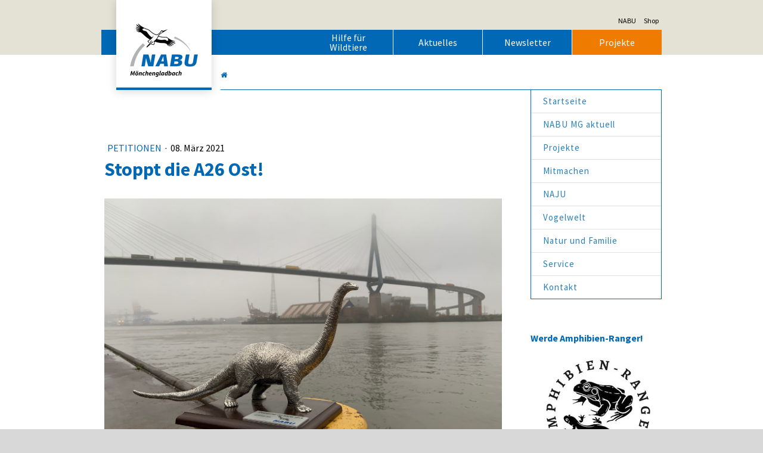

--- FILE ---
content_type: text/html; charset=UTF-8
request_url: https://www.nabu-mg.de/2021/03/08/stoppt-die-a26-ost/
body_size: 22351
content:
<!DOCTYPE html>
<html lang="de-DE"><head>
    <meta charset="utf-8"/>
    <link rel="dns-prefetch preconnect" href="https://u.jimcdn.com/" crossorigin="anonymous"/>
<link rel="dns-prefetch preconnect" href="https://assets.jimstatic.com/" crossorigin="anonymous"/>
<link rel="dns-prefetch preconnect" href="https://image.jimcdn.com" crossorigin="anonymous"/>
<link rel="dns-prefetch preconnect" href="https://fonts.jimstatic.com" crossorigin="anonymous"/>
<meta name="viewport" content="width=device-width, initial-scale=1"/>
<meta http-equiv="X-UA-Compatible" content="IE=edge"/>
<meta name="description" content=""/>
<meta name="robots" content="index, follow, archive"/>
<meta property="st:section" content=""/>
<meta name="generator" content="Jimdo Creator"/>
<meta name="twitter:title" content="Stoppt die A26 Ost!"/>
<meta name="twitter:description" content="Erstmals seit 1993 zeichnet der NABU mit dem Negativ-Preis „Dinosaurier des Jahres“ keine Person, sondern ein konkretes Projekt als Umweltsünde des Jahres aus. Die geplante A26 Ost erfüllt alle Kriterien: extrem klimaschädlich, unglaublich teuer und naturzerstörend. Verkehrswende geht anders: Mitten in der Klimakrise frisst sich mit der A26 West bereits eine neue Autobahn durch den Moorgürtel im Hamburger Süden. Doch damit nicht genug: Nun soll auch die A26 Ost gebaut werden - mit gravierenden Folgen für Natur, Klima und Menschen vor Ort. Dazu darf es nicht kommen! Schreiben Sie jetzt Hamburgs Erstem Bürgermeister Peter Tschentscher (SPD), um das Projekt noch zu stoppen. Mit der A26 Ost soll eine vermeintliche Lücke zwischen der A1 und der A7 im Hamburger Süden geschlossen werden. 10 Kilometer lang und mit 1,8 Milliarden Euro sündhaft teuer. Die Finanzierung ist jedoch längst nicht das größte Problem: Der Betonbau verursacht massive Mengen an klimaschädlichen Emissionen und es droht ein Verlust von über 40 Hektar wertvoller Biotopflächen. Die Realisierung der A26 Ost ist heute allein zu einem Produkt politischen Willens verkommen und längst keines mehr von infrastruktureller Notwendigkeit. Die Planung ist mittlerweile so alt, dass die zugrundeliegenden Annahmen bei der Hafenentwicklung längst überholt sind. Zusätzlich macht eine sich rasant verändernde Mobilität den Bedarf komplett überflüssig. Eine andere Verkehrspolitik ist dringend notwendig, in Deutschland wie in Hamburg. Es müssen ernsthaft sinnvolle Alternativen zum Autobahnbau und speziell zur A26 Ost in Betracht gezogen werden. Wir fordern, dass Planung und Umsetzung der A26 Ost im Rahmen eines allgemeinen Fernstraßenmoratoriums ausgesetzt werden. Wenn Hamburg den Autobahnbau auf seinem Landesgebiet unterstützt, sendet das auch bundesweit ein fatales Signal. Mit dem Neubau von Autobahnen droht die Verkehrswende im Beton zu versinken. Der Bund will bauen, aber Hamburg hat bestellt: Fordern Sie jetzt Hamburgs Ersten Bürgermeister Peter Tschentscher auf, die Notbremse für den unverantwortlichen Autobahnbau zu ziehen!"/>
<meta name="twitter:card" content="summary_large_image"/>
<meta property="og:url" content="http://www.nabu-mg.de/2021/03/08/stoppt-die-a26-ost/"/>
<meta property="og:title" content="Stoppt die A26 Ost!"/>
<meta property="og:description" content="Erstmals seit 1993 zeichnet der NABU mit dem Negativ-Preis „Dinosaurier des Jahres“ keine Person, sondern ein konkretes Projekt als Umweltsünde des Jahres aus. Die geplante A26 Ost erfüllt alle Kriterien: extrem klimaschädlich, unglaublich teuer und naturzerstörend. Verkehrswende geht anders: Mitten in der Klimakrise frisst sich mit der A26 West bereits eine neue Autobahn durch den Moorgürtel im Hamburger Süden. Doch damit nicht genug: Nun soll auch die A26 Ost gebaut werden - mit gravierenden Folgen für Natur, Klima und Menschen vor Ort. Dazu darf es nicht kommen! Schreiben Sie jetzt Hamburgs Erstem Bürgermeister Peter Tschentscher (SPD), um das Projekt noch zu stoppen. Mit der A26 Ost soll eine vermeintliche Lücke zwischen der A1 und der A7 im Hamburger Süden geschlossen werden. 10 Kilometer lang und mit 1,8 Milliarden Euro sündhaft teuer. Die Finanzierung ist jedoch längst nicht das größte Problem: Der Betonbau verursacht massive Mengen an klimaschädlichen Emissionen und es droht ein Verlust von über 40 Hektar wertvoller Biotopflächen. Die Realisierung der A26 Ost ist heute allein zu einem Produkt politischen Willens verkommen und längst keines mehr von infrastruktureller Notwendigkeit. Die Planung ist mittlerweile so alt, dass die zugrundeliegenden Annahmen bei der Hafenentwicklung längst überholt sind. Zusätzlich macht eine sich rasant verändernde Mobilität den Bedarf komplett überflüssig. Eine andere Verkehrspolitik ist dringend notwendig, in Deutschland wie in Hamburg. Es müssen ernsthaft sinnvolle Alternativen zum Autobahnbau und speziell zur A26 Ost in Betracht gezogen werden. Wir fordern, dass Planung und Umsetzung der A26 Ost im Rahmen eines allgemeinen Fernstraßenmoratoriums ausgesetzt werden. Wenn Hamburg den Autobahnbau auf seinem Landesgebiet unterstützt, sendet das auch bundesweit ein fatales Signal. Mit dem Neubau von Autobahnen droht die Verkehrswende im Beton zu versinken. Der Bund will bauen, aber Hamburg hat bestellt: Fordern Sie jetzt Hamburgs Ersten Bürgermeister Peter Tschentscher auf, die Notbremse für den unverantwortlichen Autobahnbau zu ziehen!"/>
<meta property="og:type" content="article"/>
<meta property="og:locale" content="de_DE"/>
<meta property="og:site_name" content="NABU Mönchengladbach"/>
<meta name="twitter:image" content="https://image.jimcdn.com/cdn-cgi/image//app/cms/storage/image/path/s2e01fb29a969696b/image/i347c2286fb7ceba4/version/1615206404/image.png"/>
<meta property="og:image" content="https://image.jimcdn.com/cdn-cgi/image//app/cms/storage/image/path/s2e01fb29a969696b/image/i347c2286fb7ceba4/version/1615206404/image.png"/>
<meta property="og:image:width" content="680"/>
<meta property="og:image:height" content="453"/>
<meta property="og:image:secure_url" content="https://image.jimcdn.com/cdn-cgi/image//app/cms/storage/image/path/s2e01fb29a969696b/image/i347c2286fb7ceba4/version/1615206404/image.png"/>
<meta property="article:published_time" content="2021-03-08 13:18:50"/><title>Stoppt die A26 Ost! - NABU Mönchengladbach</title>
<link rel="shortcut icon" href="https://u.jimcdn.com/cms/o/s2e01fb29a969696b/img/favicon.ico?t=1602164115"/>
    <link rel="alternate" type="application/rss+xml" title="Blog" href="https://www.nabu-mg.de/rss/blog"/>    
<link rel="canonical" href="https://www.nabu-mg.de/2021/03/08/stoppt-die-a26-ost/"/>

        <script src="https://assets.jimstatic.com/ckies.js.7c38a5f4f8d944ade39b.js"></script>

        <script src="https://assets.jimstatic.com/cookieControl.js.b05bf5f4339fa83b8e79.js"></script>
    <script>window.CookieControlSet.setToNormal();</script>

    <style>html,body{margin:0}.hidden{display:none}.n{padding:5px}#cc-website-title a {text-decoration: none}.cc-m-image-align-1{text-align:left}.cc-m-image-align-2{text-align:right}.cc-m-image-align-3{text-align:center}</style>

        <link href="https://u.jimcdn.com/cms/o/s2e01fb29a969696b/layout/dm_1e66e181d15fa86f0fe622cc381bc85a/css/layout.css?t=1601399490" rel="stylesheet" type="text/css" id="jimdo_layout_css"/>
<script>     /* <![CDATA[ */     /*!  loadCss [c]2014 @scottjehl, Filament Group, Inc.  Licensed MIT */     window.loadCSS = window.loadCss = function(e,n,t){var r,l=window.document,a=l.createElement("link");if(n)r=n;else{var i=(l.body||l.getElementsByTagName("head")[0]).childNodes;r=i[i.length-1]}var o=l.styleSheets;a.rel="stylesheet",a.href=e,a.media="only x",r.parentNode.insertBefore(a,n?r:r.nextSibling);var d=function(e){for(var n=a.href,t=o.length;t--;)if(o[t].href===n)return e.call(a);setTimeout(function(){d(e)})};return a.onloadcssdefined=d,d(function(){a.media=t||"all"}),a};     window.onloadCSS = function(n,o){n.onload=function(){n.onload=null,o&&o.call(n)},"isApplicationInstalled"in navigator&&"onloadcssdefined"in n&&n.onloadcssdefined(o)}     /* ]]> */ </script>     <script>
// <![CDATA[
onloadCSS(loadCss('https://assets.jimstatic.com/web.css.94de3f8b8fc5f64b610bc35fcd864f2a.css') , function() {
    this.id = 'jimdo_web_css';
});
// ]]>
</script>
<link href="https://assets.jimstatic.com/web.css.94de3f8b8fc5f64b610bc35fcd864f2a.css" rel="preload" as="style"/>
<noscript>
<link href="https://assets.jimstatic.com/web.css.94de3f8b8fc5f64b610bc35fcd864f2a.css" rel="stylesheet"/>
</noscript>
    <script>
    //<![CDATA[
        var jimdoData = {"isTestserver":false,"isLcJimdoCom":false,"isJimdoHelpCenter":false,"isProtectedPage":false,"cstok":"20a7c1b7d4a4b2bf2ab0a72b5c9e9c232eb9377f","cacheJsKey":"eb4c932991e4eaf741d3c68fe0b16534c237a641","cacheCssKey":"eb4c932991e4eaf741d3c68fe0b16534c237a641","cdnUrl":"https:\/\/assets.jimstatic.com\/","minUrl":"https:\/\/assets.jimstatic.com\/app\/cdn\/min\/file\/","authUrl":"https:\/\/a.jimdo.com\/","webPath":"https:\/\/www.nabu-mg.de\/","appUrl":"https:\/\/a.jimdo.com\/","cmsLanguage":"de_DE","isFreePackage":false,"mobile":false,"isDevkitTemplateUsed":true,"isTemplateResponsive":true,"websiteId":"s2e01fb29a969696b","pageId":1400471963,"packageId":2,"shop":{"deliveryTimeTexts":{"1":"1 - 3 Tage Lieferzeit","2":"3 - 5 Tage Lieferzeit","3":"5 - 8 Tage Lieferzeit"},"checkoutButtonText":"Zur Kasse","isReady":false,"currencyFormat":{"pattern":"#,##0.00 \u00a4","convertedPattern":"#,##0.00 $","symbols":{"GROUPING_SEPARATOR":".","DECIMAL_SEPARATOR":",","CURRENCY_SYMBOL":"\u20ac"}},"currencyLocale":"de_DE"},"tr":{"gmap":{"searchNotFound":"Die angegebene Adresse konnte nicht gefunden werden.","routeNotFound":"Die Anfahrtsroute konnte nicht berechnet werden. M\u00f6gliche Gr\u00fcnde: Die Startadresse ist zu ungenau oder zu weit von der Zieladresse entfernt."},"shop":{"checkoutSubmit":{"next":"N\u00e4chster Schritt","wait":"Bitte warten"},"paypalError":"Da ist leider etwas schiefgelaufen. Bitte versuche es erneut!","cartBar":"Zum Warenkorb","maintenance":"Dieser Shop ist vor\u00fcbergehend leider nicht erreichbar. Bitte probieren Sie es sp\u00e4ter noch einmal.","addToCartOverlay":{"productInsertedText":"Der Artikel wurde dem Warenkorb hinzugef\u00fcgt.","continueShoppingText":"Weiter einkaufen","reloadPageText":"neu laden"},"notReadyText":"Dieser Shop ist noch nicht vollst\u00e4ndig eingerichtet.","numLeftText":"Mehr als {:num} Exemplare dieses Artikels sind z.Z. leider nicht verf\u00fcgbar.","oneLeftText":"Es ist leider nur noch ein Exemplar dieses Artikels verf\u00fcgbar."},"common":{"timeout":"Es ist ein Fehler aufgetreten. Die von dir ausgew\u00e4hlte Aktion wurde abgebrochen. Bitte versuche es in ein paar Minuten erneut."},"form":{"badRequest":"Es ist ein Fehler aufgetreten: Die Eingaben konnten leider nicht \u00fcbermittelt werden. Bitte versuche es sp\u00e4ter noch einmal!"}},"jQuery":"jimdoGen002","isJimdoMobileApp":false,"bgConfig":{"id":50924063,"type":"color","color":"rgb(216, 216, 216)"},"bgFullscreen":null,"responsiveBreakpointLandscape":767,"responsiveBreakpointPortrait":480,"copyableHeadlineLinks":false,"tocGeneration":false,"googlemapsConsoleKey":false,"loggingForAnalytics":false,"loggingForPredefinedPages":false,"isFacebookPixelIdEnabled":false,"userAccountId":"aea3ee0b-3463-4eb6-9334-48e91372d294"};
    // ]]>
</script>

     <script> (function(window) { 'use strict'; var regBuff = window.__regModuleBuffer = []; var regModuleBuffer = function() { var args = [].slice.call(arguments); regBuff.push(args); }; if (!window.regModule) { window.regModule = regModuleBuffer; } })(window); </script>
    <script src="https://assets.jimstatic.com/web.js.58bdb3da3da85b5697c0.js" async="true"></script>
    <script src="https://assets.jimstatic.com/at.js.62588d64be2115a866ce.js"></script>
        <script src="https://api.dmp.jimdo-server.com/designs/374/versions/0/assets/js/magic-footer.js" async="true"></script>
        
<script src="https://u.jimcdn.com/cms/o/s8a17c28ea14b6d9f/userlayout/js/jquery-min.js?t=1663238332" type="text/javascript"></script>

<script type="text/javascript">
    //<![CDATA[

    jQuery.noConflict();
    (function ($) {
        $(document).ready(function () {

            var hn_config = {
                    titleImageURL: 'https://u.jimcdn.com/cms/o/s8a17c28ea14b6d9f/userlayout/img/vdj.jpg',  // title image url in "custom layout" without timestamp
                    titleimageUpdateTime: {hour:11, minute:59},   // hour:minute of day, we'll use for new image
                    titleImageMinTS: 1663240275 // timestamp Part from image url to avoid smaller vals
                }

            var trimparagraphs,
                timestampMidnightInSeconds,
                sidebar = $('[data-container="sidebar"]'),
                footercontainer = $('.jtpl-footer__inner'),
                footercontent = sidebar.find('.j-hgrid'),
                headercontainer = $('.jtpl-subnavigation ul'),
                buttons = sidebar.find('.j-callToAction'),
                emotionhead = $('.jtpl-title-img');

            /**
             * return timestamp in seconds for today at h:m o'clock
             * @param h hour
             * @param m minutes
             * */
            timestampInSeconds = function(h,m){
                var d = new Date();
                d.setHours(h,m,0,0);
                return Math.floor(d.getTime() / 1000);
            }

            /**
             * emotionhead - load image w timestamp of
             */
            var ts = timestampInSeconds(hn_config.titleimageUpdateTime.hour,hn_config.titleimageUpdateTime.minute);
                ts = (ts > hn_config.titleImageMinTS) ? ts : hn_config.titleImageMinTS;
            var imgurl = hn_config.titleImageURL + '?t=' + ts;
            emotionhead.css({'background-image': 'url("'+ imgurl +'")'})

            /*
             * Move sidebar to footer
             */
            footercontent.prependTo(footercontainer);

            /*
             * Header Navigation
             * Fetch j-callToAction button elements from sidebar navigation and move their inner links as listelements to the header container ul.
             * Only do this in the default page view to keep buttons editable in Jimdo backend
             * This is a fake 4th menu level workaround
             */
            if ($('body').hasClass('cc-pagemode-default')) {
                // cleanup header navigation
                headercontainer.find('li').remove();

                buttons.each(function () {
                    var button = $(this),
                        link = button.find('a.j-calltoaction-link'),
                        listelement = $('<li />');

                    link.appendTo(listelement);
                    listelement.appendTo(headercontainer);
                    button.remove();
                });
            }

            /*
             * add tab functionality
             */
            $('.tabcontainer ul.tabs li').click(function () {
                var tab_id = $(this).attr('data-tab');

                $('ul.tabs li').removeClass('current');
                $('.tab-content').removeClass('current');
                $(this).addClass('current');
                $("#" + tab_id).addClass('current');
            })

            /*
             * find the youtube iframe and set width and height for small devices
             */
            $('.contentyoutube').find('iframe').each(function () {
                var videoframe = $(this);
                if ($(document).width() > 768) {
                    videoframe
                        .attr('width', '100%')
                        .attr('height', '390')
                } else {
                    videoframe
                        .attr('width', '100%')
                        .attr('height', 'auto');
                }
            });

            /*
             * function to trim paragraphs to max length
             */
            trimparagraphs = function (item, maxlength) {
                var element = $(item),
                    // content of jimdo text element
                    content = element.find('.j-text p').text(),
                    intro = '',
                    strlength = content.length;
                if (strlength > maxlength) {
                    intro = content.substr(0, maxlength);
                    intro = intro.substr(0, intro.lastIndexOf(' ')) + ' &hellip;';
                    element.find('.j-text').html('<p>' + intro + '<\/p>');
                };

                return element;
            };
        })
    })(jQuery);
    //]]>
</script>

<style type="text/css">
    /*<![CDATA[*/
    /* hide unnecessary stuff in footer */

    .jtpl-footer__inner .cc-m-hgrid-edit {
        display: none;
    }

    .jtpl-footer__inner .cc-m-drag-wrapper {
        display: none;
    }

    .cc-m-all .cc-m-all-settings.cc-bs .cc-choose-color {
        visibility: hidden;
    }

    /* Wildtiere-Button */
    @media only screen and (min-width: 1170px){
        #cc-m-8563135363, #cc-m-8563134863{
            display:none;
        }
    }

    /* jtpl-widget */

    .jtpl-title-img {
        background-image: url('https://u.jimcdn.com/cms/o/s8a17c28ea14b6d9f/userlayout/img/vdj.jpg?t=1663240275');
    }
    
    @media only screen and (max-width: 1170px){
        .jtpl-title-img {
            background: url('https://u.jimcdn.com/cms/o/s8a17c28ea14b6d9f/userlayout/img/vdj.jpg?t=1663240275') no-repeat center bottom;
        }
    }
  
    /* Tab Conatiner */

    .tabcontainer {
        width: 100%;
        margin: 2rem auto;
    }

    .tab-content {
        display: block;
        height: auto;
        width: 100%;
    }

    @media (max-width: 760px) {
        .tabcontainer {
            display: none;

        }
    }

    @media (min-width: 760px) {
        .tabcontainer {
            width: 100%;
         }

        ul.tabs {
            height: auto;
            margin-bottom: -1px  solid #1467BA;;
            padding: 0px;
            list-style: none;

        }

        ul.tabs li {
            background: none;
            color: #222;
            display: inline-block;
            padding: 10px 15px;
            cursor: pointer;
            border-top: 1px solid #868468;
            border-left: 1px solid #868468;
            border-right: 1px solid #868468;
            border-bottom: 1px solid #1467BA;
            margin-right: -4px;
            color: #868468;
            font-size: 1.7rem;
            text-transform: uppercase;
            -webkit-border-top-left-radius: 10px;
            -webkit-border-top-right-radius: 10px;
            -moz-border-radius-topleft: 10px;
            -moz-border-radius-topright: 10px;
            border-top-left-radius: 10px;
            border-top-right-radius: 10px;
        }
        ul.tabs li.current {
            background: #fff;
            color: #1467BA;
            border-color: #1467BA;
            border-bottom: 1px solid #fff;
        }
        .tab-content {
            display: none;
            background: #fff;
            padding: 1rem 0;
            height: auto;
            min-height: 30rem;
            width: 666px;
          border-bottom: 1px solid #1467BA;
        }
        .tab-content.current {
            display: inherit;
            width: 100%;
            min-height: 45rem;
        }
        .feedcontainer {
            /*max-height: 45rem;*/
            max-height: 999rem; /* geändert nabu-mg.de 2020*/
            overflow-y: hidden;
            overflow-x: hidden;

        }

        .contentblog {
            margin-left: -4px !important;

        }
    }

    .newsitem {
        width: 100%;
        float: none;
        min-width: 0;
        padding: 0;
        margin-bottom: 2rem;

    }

    @media (min-width: 760px) {
        .newsitem {
            /*width: 31.99%;*/
            width: 47.98%;  /* geändert nabu-mg.de 2020*/
            float: left;
            min-width: 0;
            margin: 0 2% 0 0; /* geändert nabu-mg.de 2021*/
            /*padding: 0 2% 0 0; geändert nabu-mg.de 2021*/

        }
    }

    .newsitem:last-of-type {
        padding: 0;
    }

    .newsitem img {
        width: 100%;
        height: auto;
        margin: 1rem 0!important;
    }

    .newsitem .contentyoutube > iframe {
        width: 100%!important;
        height: 100%!important;
    }
    
/*********** Changes 2020 nabu-mg.de ***********/
/* jtpl-tobbar-buttons */
.jtpl-subnavigation ul li a{
    color: #fff !important;
}

.navigation-colors a, .navigation-colors a:link, .navigation-colors a:visited {
    font-size: 16px;
}

.jtpl-section-aside h2{
    line-height: 130% !important;
    font-size:16px !important;
}

.jtpl-navigation a:link, .jtpl-navigation a:visited{
    font-size: 1.5rem;
}
/*iframe{
    border-bottom: 1px solid #e3e2d4;
}*/

h1{
    margin-bottom: 10px;
}

h2{
    margin-top: 10px;
    margin-bottom: 5px;
}

.jtpl-section-main .j-imageSubtitle, .cc-m-gallery-container{
    margin-bottom: 20px !important;
    margin-top: 20px !important;
}

.j-blogarticle a:link, .j-blogarticle a:visited{
    color: #0068b4;
}

#load-more-blog-posts{
    color: white;
}

.tab-content.current{
    min-height: 0;
}
.newsitem h3{
    padding-top: 8px;
}

.newsitem > h3{
    padding-left: 5px;
}

.newsitem .j-module.n.j-imageSubtitle{
    margin: 0 !important;
}

.newsitem{
    margin-bottom: 0;
}

.cc-m-hgrid-column .j-module.n.j-imageSubtitle {
    margin-top: 8px !important;
    margin-bottom: 8px !important;
}

.cc-m-hgrid-column h2 {
    margin-top: 0 !important;
}

.j-blog-meta h2.j-blog-headline{
    font-size: 2.5rem;
}

.newsitem .description div:nth-child(3), .newsitem .description div:nth-child(4), .newsitem .description div:nth-child(5){
    display: none; !important;
}

.content-options .j-blogarticle .blogreadmore:link{
    color: white;
}

.j-module.n.j-hgrid .cc-m-hgrid-column {
    margin-bottom: 1.25rem;
}
.j-downloadDocument .descriptionContainer{
    margin-left: 0;
}
/* cleverreach forms */

* {box-sizing: border-box;}
.cr-mail-responsive, .cr-mail-responsive * {box-sizing: unset;}
.cr_site{margin:0;padding:75px 0 0 0;text-align:center;background-color:#eeeeee;}
.cr_font{font-size: 14px;font-family: Arial;}
.cr_page{width: 100% !important;max-width:640px}
.cr_body{box-shadow: 0px 0px 14px 0px rgba(51,51,51,0.4);border-radius:8px;line-height:150%;font-family:Helvetica;font-size:12px;color:#333333;}
.cr_body h2, .cr_header h2{font-size:22px;line-height:28px;margin:0 0 10px 0;}
.cr_body h1, .cr_header h2{font-size:28px;margin-bottom:15px;padding:0;margin-top:0;}
.wrapper, .cr_page{margin:0 auto 10px auto;text-align:left;}
.cr_header{text-align:center;background: transparent !Important;}
.cr_header img {max-width: 100%;}
.cr_body label, .cr_body .label{float:none;clear:both;display:inline-block;width:auto;margin-top:8px;text-align:left;font-weight:bold;position:relative;}
.cr_body .no-label{font-weight: normal;}
.cr_body #editable_content{padding:20px;}
.editable-content {padding:20px}
.cr_button{display:inline-block;font-family:'Helvetica', Arial, sans-serif;width:auto;white-space:nowrap;height:32px;margin:5px 0;padding:0 22px;text-decoration:none;text-align:center;font-weight:bold;font-style:normal;font-size:15px;line-height:32px;cursor:pointer;border:0;-moz-border-radius:4px;border-radius:4px;-webkit-border-radius:4px;vertical-align:top;}
.cr_button{background-color:#333;color:#ffffff;}
.cr_button:hover,.cr_button-small:hover{opacity:0.7;filter:alpha(opacity=70);}
.powered{padding:20px 0;width:560px;margin:0 auto;}
.cr_ipe_item label{line-height:150%;font-size:14px;}
.cr_ipe_item textarea{background: none repeat scroll 0 0 #ffffff;border-radius:3px;border: 1px solid #ccc;font-family: Helvetica;font-size: 16px;}
.cr_ipe_item input{background: none repeat scroll 0 0 #ffffff;border-radius:3px;border: 1px solid #ccc;padding: 12px;font-family: Helvetica;font-size: 16px;}
.cr_ipe_item select{background: none repeat scroll 0 0 #ffffff;border-radius:3px;border: 1px solid #ccc;padding: 12px !Important;display: block;margin: 0;padding: 5px;width: 100%;font-family: Helvetica;font-size: 16px;}
.cr_ipe_item input.cr_ipe_radio, input.cr_ipe_checkbox{-moz-binding: none;-moz-box-sizing: border-box;background-color: -moz-field !important;border: 2px inset ThreeDFace !important;color: -moz-fieldtext !important;cursor: default;height: 13px;padding: 0 !important;width: 13px;}
.cr_ipe_item input.cr_ipe_radio{-moz-appearance: radio;border-radius: 100% 100% 100% 100% !important;margin: 3px 3px 0 5px;}
.cr_ipe_item{margin: 0px 10px; padding: 0px 10px;}
.submit_container{text-align:center}
.cr_ipe_item.inactive{display:none;}
.imprint{font-size:0.8em;}
.cr_captcha{padding-left:130px;}
.cr_error{font-size:1.1em;padding:10px;}
.clever_form_error{background-color:#f99; color:#000; border:1px solid #f22 !important}
.clever_form_note {margin:26px 0 0 3px;position:absolute;display:inline; padding: 2px 4px; font-weight:bold;background-color:#f2ecb5; color:#000; font-size:12px !important;  }
.cr_form-flex{display: flex;}
.cr_form-flex>.cr_form-inputgroup{flex-grow:1;margin-right: 5px;}
.cr_form-flex>.cr_form-inputgroup:last-child{margin-right: 0px;}
.cr_form-flex input{width:100%;}

.cr_site {background-color:#eee;}
.cr_header {color:#000000;}
.cr_body {background-color:#ffffff;font-size:12px;color:#000000;}
.cr_hr {background-color:#ccc;}
.cr_site a {color:#0084ff;}
.imprint{color:#000;}

.cr_site {background-color:#ffffff;}
.cr_body {color:#000000;background-color:#ffffff;}
.cr_header {color:#0069b4;}
.cr_hr {background-color:#ccc;}
.cr_site a {color:#0068b4;}
.imprint {color:#999999;}
.cr_page {width:auto;max-width:666px;}
.cr_font {font-size:16px;font-family:Arial;}
.cr_button {background-color:#0068b4;}

/*]]>*/
</style>

    
</head>

<body class="body cc-page cc-page-blog j-m-gallery-styles j-m-video-styles j-m-hr-styles j-m-header-styles j-m-text-styles j-m-emotionheader-styles j-m-htmlCode-styles j-m-rss-styles j-m-form-styles-disabled j-m-table-styles j-m-textWithImage-styles j-m-downloadDocument-styles j-m-imageSubtitle-styles j-m-flickr-styles j-m-googlemaps-styles j-m-blogSelection-styles-disabled j-m-comment-styles j-m-jimdo-styles j-m-profile-styles j-m-guestbook-styles j-m-promotion-styles j-m-twitter-styles j-m-hgrid-styles j-m-shoppingcart-styles j-m-catalog-styles j-m-product-styles-disabled j-m-facebook-styles j-m-sharebuttons-styles j-m-formnew-styles-disabled j-m-callToAction-styles j-m-turbo-styles j-m-spacing-styles j-m-googleplus-styles j-m-dummy-styles j-m-search-styles j-m-booking-styles j-m-socialprofiles-styles j-footer-styles cc-pagemode-default cc-content-parent" id="page-1400471963">

<div id="cc-inner" class="cc-content-parent">
  <input type="checkbox" id="jtpl-navigation__checkbox" class="jtpl-navigation__checkbox"/><!-- main.sass --><div class="jtpl-main cc-content-parent">

    <!-- _header.sass -->
    <section class="jtpl-header navigation-colors"><div class="jtpl-header__inner">
        <div class="jtpl-header__topbar">
          <ul>
<li><a href="https://www.nabu.de" target="_blank">NABU</a></li>
            <li><a href="https://www.nabu.de/shop/" target="_blank">Shop</a></li>
          </ul>
</div>
        <div class="jtpl-mobile-topbar navigation-colors">
        </div>

        <!-- _mobile-navigation.sass -->
        <label for="jtpl-navigation__checkbox" class="jtpl-navigation__label navigation-colors__menu-icon">
          <span class="jtpl-navigation__borders navigation-colors__menu-icon-hi-background"></span>
        </label>
        <div class="jtpl-mobile-navigation navigation-colors">
          <div data-container="navigation"><div class="j-nav-variant-nested"><ul class="cc-nav-level-0 j-nav-level-0"><li id="cc-nav-view-1062845263" class="jmd-nav__list-item-0"><a href="/" data-link-title="Startseite">Startseite</a></li><li id="cc-nav-view-1397460263" class="jmd-nav__list-item-0 j-nav-has-children"><a href="/nabu-mg-aktuell/" data-link-title="NABU MG aktuell">NABU MG aktuell</a><span data-navi-toggle="cc-nav-view-1397460263" class="jmd-nav__toggle-button"></span><ul class="cc-nav-level-1 j-nav-level-1"><li id="cc-nav-view-1397495463" class="jmd-nav__list-item-1"><a href="/nabu-mg-aktuell/nabu-mg-in-aktion/" data-link-title="NABU MG in Aktion">NABU MG in Aktion</a></li><li id="cc-nav-view-1411348363" class="jmd-nav__list-item-1"><a href="/nabu-mg-aktuell/lokales/" data-link-title="Lokales">Lokales</a></li><li id="cc-nav-view-1398357963" class="jmd-nav__list-item-1"><a href="/nabu-mg-aktuell/tipps-und-termine/" data-link-title="Tipps und Termine">Tipps und Termine</a></li><li id="cc-nav-view-1397495363" class="jmd-nav__list-item-1"><a href="/nabu-mg-aktuell/aus-land-und-bund/" data-link-title="Aus Land und Bund">Aus Land und Bund</a></li><li id="cc-nav-view-1398614063" class="jmd-nav__list-item-1"><a href="/nabu-mg-aktuell/petitionen/" data-link-title="Petitionen">Petitionen</a></li><li id="cc-nav-view-1397494963" class="jmd-nav__list-item-1"><a href="/nabu-mg-aktuell/stellungnahmen/" data-link-title="Stellungnahmen">Stellungnahmen</a></li><li id="cc-nav-view-1397495063" class="jmd-nav__list-item-1"><a href="/nabu-mg-aktuell/büchner-schreibt/" data-link-title="Büchner schreibt">Büchner schreibt</a></li><li id="cc-nav-view-1398101863" class="jmd-nav__list-item-1"><a href="/nabu-mg-aktuell/gez-kurt-sasserath/" data-link-title="gez. Kurt Sasserath">gez. Kurt Sasserath</a></li></ul></li><li id="cc-nav-view-1062846863" class="jmd-nav__list-item-0 j-nav-has-children"><a href="/projekte/" data-link-title="Projekte">Projekte</a><span data-navi-toggle="cc-nav-view-1062846863" class="jmd-nav__toggle-button"></span><ul class="cc-nav-level-1 j-nav-level-1"><li id="cc-nav-view-1399529763" class="jmd-nav__list-item-1"><a href="/projekte/amphibien-reptilien/" data-link-title="Amphibien &amp; Reptilien">Amphibien &amp; Reptilien</a></li><li id="cc-nav-view-1077385563" class="jmd-nav__list-item-1"><a href="/projekte/bistheide/" data-link-title="Bistheide">Bistheide</a></li><li id="cc-nav-view-1404517163" class="jmd-nav__list-item-1"><a href="/projekte/fledermäuse/" data-link-title="Fledermäuse">Fledermäuse</a></li><li id="cc-nav-view-1077385763" class="jmd-nav__list-item-1"><a href="/projekte/gerkerather-wald/" data-link-title="Gerkerather Wald">Gerkerather Wald</a></li><li id="cc-nav-view-1077385963" class="jmd-nav__list-item-1"><a href="/projekte/knippertzbachtal/" data-link-title="Knippertzbachtal">Knippertzbachtal</a></li><li id="cc-nav-view-1077386163" class="jmd-nav__list-item-1"><a href="/projekte/kopfbaumpflege/" data-link-title="Kopfbaumpflege">Kopfbaumpflege</a></li><li id="cc-nav-view-1398121563" class="jmd-nav__list-item-1"><a href="/projekte/steinkauz-hilfe/" data-link-title="Steinkauz-Hilfe">Steinkauz-Hilfe</a></li></ul></li><li id="cc-nav-view-1062846063" class="jmd-nav__list-item-0 j-nav-has-children"><a href="/mitmachen/" data-link-title="Mitmachen">Mitmachen</a><span data-navi-toggle="cc-nav-view-1062846063" class="jmd-nav__toggle-button"></span><ul class="cc-nav-level-1 j-nav-level-1"><li id="cc-nav-view-1062845663" class="jmd-nav__list-item-1"><a href="/mitmachen/mitglied-werden/" data-link-title="Mitglied werden">Mitglied werden</a></li><li id="cc-nav-view-1062845763" class="jmd-nav__list-item-1"><a href="/mitmachen/spenden/" data-link-title="Spenden">Spenden</a></li><li id="cc-nav-view-1083282163" class="jmd-nav__list-item-1"><a href="/mitmachen/stiftung-naturerbe-mg/" data-link-title="Stiftung Naturerbe MG">Stiftung Naturerbe MG</a></li><li id="cc-nav-view-1062846663" class="jmd-nav__list-item-1"><a href="/mitmachen/artenschutz/" data-link-title="Artenschutz">Artenschutz</a></li></ul></li><li id="cc-nav-view-1102713163" class="jmd-nav__list-item-0 j-nav-has-children"><a href="/naju/" data-link-title="NAJU">NAJU</a><span data-navi-toggle="cc-nav-view-1102713163" class="jmd-nav__toggle-button"></span><ul class="cc-nav-level-1 j-nav-level-1"><li id="cc-nav-view-1399298163" class="jmd-nav__list-item-1"><a href="/naju/wald-gruppe-für-eltern-und-kinder/" data-link-title="Wald-Gruppe für Eltern und Kinder">Wald-Gruppe für Eltern und Kinder</a></li><li id="cc-nav-view-1102628763" class="jmd-nav__list-item-1"><a href="/naju/naturschutz-vor-der-haustür/" data-link-title="Naturschutz vor der Haustür">Naturschutz vor der Haustür</a></li><li id="cc-nav-view-1169896763" class="jmd-nav__list-item-1"><a href="/naju/malbogen-für-kinder/" data-link-title="Malbogen für Kinder">Malbogen für Kinder</a></li></ul></li><li id="cc-nav-view-1331088763" class="jmd-nav__list-item-0 j-nav-has-children"><a href="/vogelwelt/" data-link-title="Vogelwelt">Vogelwelt</a><span data-navi-toggle="cc-nav-view-1331088763" class="jmd-nav__toggle-button"></span><ul class="cc-nav-level-1 j-nav-level-1"><li id="cc-nav-view-1405761163" class="jmd-nav__list-item-1"><a href="/vogelwelt/amsel/" data-link-title="Amsel">Amsel</a></li><li id="cc-nav-view-1397963163" class="jmd-nav__list-item-1"><a href="/vogelwelt/bachstelze/" data-link-title="Bachstelze">Bachstelze</a></li><li id="cc-nav-view-1411907463" class="jmd-nav__list-item-1"><a href="/vogelwelt/baumfalke/" data-link-title="Baumfalke">Baumfalke</a></li><li id="cc-nav-view-1397980663" class="jmd-nav__list-item-1"><a href="/vogelwelt/bergfink/" data-link-title="Bergfink">Bergfink</a></li><li id="cc-nav-view-1400314163" class="jmd-nav__list-item-1"><a href="/vogelwelt/birkenzeisig/" data-link-title="Birkenzeisig">Birkenzeisig</a></li><li id="cc-nav-view-1407661763" class="jmd-nav__list-item-1"><a href="/vogelwelt/blässhuhn/" data-link-title="Blässhuhn">Blässhuhn</a></li><li id="cc-nav-view-1402825563" class="jmd-nav__list-item-1"><a href="/vogelwelt/blaumeise-1/" data-link-title="Blaumeise">Blaumeise</a></li><li id="cc-nav-view-1406842463" class="jmd-nav__list-item-1"><a href="/vogelwelt/braunkehlchen/" data-link-title="Braunkehlchen">Braunkehlchen</a></li><li id="cc-nav-view-1397505663" class="jmd-nav__list-item-1"><a href="/vogelwelt/bluthänfling/" data-link-title="Bluthänfling">Bluthänfling</a></li><li id="cc-nav-view-1397504063" class="jmd-nav__list-item-1"><a href="/vogelwelt/buchfink/" data-link-title="Buchfink">Buchfink</a></li><li id="cc-nav-view-1408702363" class="jmd-nav__list-item-1"><a href="/vogelwelt/buntspecht-1/" data-link-title="Buntspecht">Buntspecht</a></li><li id="cc-nav-view-1408702463" class="jmd-nav__list-item-1"><a href="/vogelwelt/dohle/" data-link-title="Dohle">Dohle</a></li><li id="cc-nav-view-1411785163" class="jmd-nav__list-item-1"><a href="/vogelwelt/dorngrasmücke/" data-link-title="Dorngrasmücke">Dorngrasmücke</a></li><li id="cc-nav-view-1397847063" class="jmd-nav__list-item-1"><a href="/vogelwelt/eichelhäher/" data-link-title="Eichelhäher">Eichelhäher</a></li><li id="cc-nav-view-1397541563" class="jmd-nav__list-item-1"><a href="/vogelwelt/eisvogel/" data-link-title="Eisvogel">Eisvogel</a></li><li id="cc-nav-view-1407921763" class="jmd-nav__list-item-1"><a href="/vogelwelt/elster/" data-link-title="Elster">Elster</a></li><li id="cc-nav-view-1410361063" class="jmd-nav__list-item-1"><a href="/vogelwelt/erlenzeisig/" data-link-title="Erlenzeisig">Erlenzeisig</a></li><li id="cc-nav-view-1411204263" class="jmd-nav__list-item-1"><a href="/vogelwelt/feldlerche/" data-link-title="Feldlerche">Feldlerche</a></li><li id="cc-nav-view-1406713563" class="jmd-nav__list-item-1"><a href="/vogelwelt/fischadler/" data-link-title="Fischadler">Fischadler</a></li><li id="cc-nav-view-1397539963" class="jmd-nav__list-item-1"><a href="/vogelwelt/gartenbaumläufer/" data-link-title="Gartenbaumläufer">Gartenbaumläufer</a></li><li id="cc-nav-view-1411386763" class="jmd-nav__list-item-1"><a href="/vogelwelt/gartengrasmücke/" data-link-title="Gartengrasmücke">Gartengrasmücke</a></li><li id="cc-nav-view-1401189363" class="jmd-nav__list-item-1"><a href="/vogelwelt/gebirgsstelze/" data-link-title="Gebirgsstelze">Gebirgsstelze</a></li><li id="cc-nav-view-1411586663" class="jmd-nav__list-item-1"><a href="/vogelwelt/gelbspötter/" data-link-title="Gelbspötter">Gelbspötter</a></li><li id="cc-nav-view-1398338063" class="jmd-nav__list-item-1"><a href="/vogelwelt/gimpel-dompfaff-1/" data-link-title="Gimpel/Dompfaff">Gimpel/Dompfaff</a></li><li id="cc-nav-view-1397992263" class="jmd-nav__list-item-1"><a href="/vogelwelt/goldammer/" data-link-title="Goldammer">Goldammer</a></li><li id="cc-nav-view-1397541863" class="jmd-nav__list-item-1"><a href="/vogelwelt/graureiher/" data-link-title="Graureiher">Graureiher</a></li><li id="cc-nav-view-1404681763" class="jmd-nav__list-item-1"><a href="/vogelwelt/grünfink/" data-link-title="Grünfink">Grünfink</a></li><li id="cc-nav-view-1402215063" class="jmd-nav__list-item-1"><a href="/vogelwelt/grünspecht-1/" data-link-title="Grünspecht">Grünspecht</a></li><li id="cc-nav-view-1402547963" class="jmd-nav__list-item-1"><a href="/vogelwelt/habicht/" data-link-title="Habicht">Habicht</a></li><li id="cc-nav-view-1414226963" class="jmd-nav__list-item-1"><a href="/vogelwelt/haubenmeise/" data-link-title="Haubenmeise">Haubenmeise</a></li><li id="cc-nav-view-1397992163" class="jmd-nav__list-item-1"><a href="/vogelwelt/hausrotschwanz/" data-link-title="Hausrotschwanz">Hausrotschwanz</a></li><li id="cc-nav-view-1397963663" class="jmd-nav__list-item-1"><a href="/vogelwelt/haussperling/" data-link-title="Haussperling">Haussperling</a></li><li id="cc-nav-view-1397505963" class="jmd-nav__list-item-1"><a href="/vogelwelt/heckenbraunelle/" data-link-title="Heckenbraunelle">Heckenbraunelle</a></li><li id="cc-nav-view-1414969363" class="jmd-nav__list-item-1"><a href="/vogelwelt/heringsmöve/" data-link-title="Heringsmöve">Heringsmöve</a></li><li id="cc-nav-view-1413350763" class="jmd-nav__list-item-1"><a href="/vogelwelt/hohltaube/" data-link-title="Hohltaube">Hohltaube</a></li><li id="cc-nav-view-1412477063" class="jmd-nav__list-item-1"><a href="/vogelwelt/kanadagans/" data-link-title="Kanadagans">Kanadagans</a></li><li id="cc-nav-view-1397917263" class="jmd-nav__list-item-1"><a href="/vogelwelt/kernbeißer/" data-link-title="Kernbeißer">Kernbeißer</a></li><li id="cc-nav-view-1409715863" class="jmd-nav__list-item-1"><a href="/vogelwelt/kiebitz/" data-link-title="Kiebitz">Kiebitz</a></li><li id="cc-nav-view-1413919163" class="jmd-nav__list-item-1"><a href="/vogelwelt/klappergrasmücke/" data-link-title="Klappergrasmücke">Klappergrasmücke</a></li><li id="cc-nav-view-1399309563" class="jmd-nav__list-item-1"><a href="/vogelwelt/kleiber-1/" data-link-title="Kleiber">Kleiber</a></li><li id="cc-nav-view-1404990463" class="jmd-nav__list-item-1"><a href="/vogelwelt/kohlmeise/" data-link-title="Kohlmeise">Kohlmeise</a></li><li id="cc-nav-view-1403074163" class="jmd-nav__list-item-1"><a href="/vogelwelt/kolkrabe/" data-link-title="Kolkrabe">Kolkrabe</a></li><li id="cc-nav-view-1408203163" class="jmd-nav__list-item-1"><a href="/vogelwelt/kormoran/" data-link-title="Kormoran">Kormoran</a></li><li id="cc-nav-view-1400665363" class="jmd-nav__list-item-1"><a href="/vogelwelt/kornweihe/" data-link-title="Kornweihe">Kornweihe</a></li><li id="cc-nav-view-1414610463" class="jmd-nav__list-item-1"><a href="/vogelwelt/kranich/" data-link-title="Kranich">Kranich</a></li><li id="cc-nav-view-1397506163" class="jmd-nav__list-item-1"><a href="/vogelwelt/kuckuck/" data-link-title="Kuckuck">Kuckuck</a></li><li id="cc-nav-view-1401942463" class="jmd-nav__list-item-1"><a href="/vogelwelt/mäusebussard-1/" data-link-title="Mäusebussard">Mäusebussard</a></li><li id="cc-nav-view-1397981063" class="jmd-nav__list-item-1"><a href="/vogelwelt/mauersegler/" data-link-title="Mauersegler">Mauersegler</a></li><li id="cc-nav-view-1412762863" class="jmd-nav__list-item-1"><a href="/vogelwelt/merlin/" data-link-title="Merlin">Merlin</a></li><li id="cc-nav-view-1411027563" class="jmd-nav__list-item-1"><a href="/vogelwelt/misteldrossel/" data-link-title="Misteldrossel">Misteldrossel</a></li><li id="cc-nav-view-1413163563" class="jmd-nav__list-item-1"><a href="/vogelwelt/mittelspecht/" data-link-title="Mittelspecht">Mittelspecht</a></li><li id="cc-nav-view-1397505863" class="jmd-nav__list-item-1"><a href="/vogelwelt/mönchsgrasmücke/" data-link-title="Mönchsgrasmücke">Mönchsgrasmücke</a></li><li id="cc-nav-view-1405302663" class="jmd-nav__list-item-1"><a href="/vogelwelt/nachtigall/" data-link-title="Nachtigall">Nachtigall</a></li><li id="cc-nav-view-1409401863" class="jmd-nav__list-item-1"><a href="/vogelwelt/neuntöter/" data-link-title="Neuntöter">Neuntöter</a></li><li id="cc-nav-view-1412954263" class="jmd-nav__list-item-1"><a href="/vogelwelt/rabenkrähe/" data-link-title="Rabenkrähe">Rabenkrähe</a></li><li id="cc-nav-view-1397852263" class="jmd-nav__list-item-1"><a href="/vogelwelt/rauchschwalbe/" data-link-title="Rauchschwalbe">Rauchschwalbe</a></li><li id="cc-nav-view-1397981463" class="jmd-nav__list-item-1"><a href="/vogelwelt/rebhuhn/" data-link-title="Rebhuhn">Rebhuhn</a></li><li id="cc-nav-view-1406218763" class="jmd-nav__list-item-1"><a href="/vogelwelt/reiherente/" data-link-title="Reiherente">Reiherente</a></li><li id="cc-nav-view-1410823763" class="jmd-nav__list-item-1"><a href="/vogelwelt/rotdrossel/" data-link-title="Rotdrossel">Rotdrossel</a></li><li id="cc-nav-view-1397846763" class="jmd-nav__list-item-1"><a href="/vogelwelt/rotkehlchen/" data-link-title="Rotkehlchen">Rotkehlchen</a></li><li id="cc-nav-view-1408762663" class="jmd-nav__list-item-1"><a href="/vogelwelt/rotmilan/" data-link-title="Rotmilan">Rotmilan</a></li><li id="cc-nav-view-1409160863" class="jmd-nav__list-item-1"><a href="/vogelwelt/schafstelze/" data-link-title="Schafstelze">Schafstelze</a></li><li id="cc-nav-view-1404011963" class="jmd-nav__list-item-1"><a href="/vogelwelt/schleiereule/" data-link-title="Schleiereule">Schleiereule</a></li><li id="cc-nav-view-1407134163" class="jmd-nav__list-item-1"><a href="/vogelwelt/schwanzmeise/" data-link-title="Schwanzmeise">Schwanzmeise</a></li><li id="cc-nav-view-1414379763" class="jmd-nav__list-item-1"><a href="/vogelwelt/schwarzstorch/" data-link-title="Schwarzstorch">Schwarzstorch</a></li><li id="cc-nav-view-1407357063" class="jmd-nav__list-item-1"><a href="/vogelwelt/silberreiher/" data-link-title="Silberreiher">Silberreiher</a></li><li id="cc-nav-view-1397506263" class="jmd-nav__list-item-1"><a href="/vogelwelt/singdrossel/" data-link-title="Singdrossel">Singdrossel</a></li><li id="cc-nav-view-1397541763" class="jmd-nav__list-item-1"><a href="/vogelwelt/sperber/" data-link-title="Sperber">Sperber</a></li><li id="cc-nav-view-1403699363" class="jmd-nav__list-item-1"><a href="/vogelwelt/steinkauz/" data-link-title="Steinkauz">Steinkauz</a></li><li id="cc-nav-view-1397887963" class="jmd-nav__list-item-1"><a href="/vogelwelt/stieglitz-1/" data-link-title="Stieglitz">Stieglitz</a></li><li id="cc-nav-view-1412149463" class="jmd-nav__list-item-1"><a href="/vogelwelt/stockente/" data-link-title="Stockente">Stockente</a></li><li id="cc-nav-view-1413524063" class="jmd-nav__list-item-1"><a href="/vogelwelt/sumpfmeise/" data-link-title="Sumpfmeise">Sumpfmeise</a></li><li id="cc-nav-view-1405997163" class="jmd-nav__list-item-1"><a href="/vogelwelt/sumpfrohrsänger/" data-link-title="Sumpfrohrsänger">Sumpfrohrsänger</a></li><li id="cc-nav-view-1413751263" class="jmd-nav__list-item-1"><a href="/vogelwelt/tannenmeise/" data-link-title="Tannenmeise">Tannenmeise</a></li><li id="cc-nav-view-1409893763" class="jmd-nav__list-item-1"><a href="/vogelwelt/teichhuhn/" data-link-title="Teichhuhn">Teichhuhn</a></li><li id="cc-nav-view-1406486963" class="jmd-nav__list-item-1"><a href="/vogelwelt/trauerschnäpper/" data-link-title="Trauerschnäpper">Trauerschnäpper</a></li><li id="cc-nav-view-1397992063" class="jmd-nav__list-item-1"><a href="/vogelwelt/turmfalke/" data-link-title="Turmfalke">Turmfalke</a></li><li id="cc-nav-view-1397636763" class="jmd-nav__list-item-1"><a href="/vogelwelt/turteltaube/" data-link-title="Turteltaube">Turteltaube</a></li><li id="cc-nav-view-1410563663" class="jmd-nav__list-item-1"><a href="/vogelwelt/wacholderdrossel/" data-link-title="Wacholderdrossel">Wacholderdrossel</a></li><li id="cc-nav-view-1399746463" class="jmd-nav__list-item-1"><a href="/vogelwelt/waldkauz/" data-link-title="Waldkauz">Waldkauz</a></li><li id="cc-nav-view-1410118363" class="jmd-nav__list-item-1"><a href="/vogelwelt/waldohreule/" data-link-title="Waldohreule">Waldohreule</a></li><li id="cc-nav-view-1397991863" class="jmd-nav__list-item-1"><a href="/vogelwelt/wanderfalke/" data-link-title="Wanderfalke">Wanderfalke</a></li><li id="cc-nav-view-1414841063" class="jmd-nav__list-item-1"><a href="/vogelwelt/weidenmeise/" data-link-title="Weidenmeise">Weidenmeise</a></li><li id="cc-nav-view-1401561763" class="jmd-nav__list-item-1"><a href="/vogelwelt/wendehals/" data-link-title="Wendehals">Wendehals</a></li><li id="cc-nav-view-1408903063" class="jmd-nav__list-item-1"><a href="/vogelwelt/wespenbussard/" data-link-title="Wespenbussard">Wespenbussard</a></li><li id="cc-nav-view-1403409763" class="jmd-nav__list-item-1"><a href="/vogelwelt/wiedehopf/" data-link-title="Wiedehopf">Wiedehopf</a></li><li id="cc-nav-view-1409597763" class="jmd-nav__list-item-1"><a href="/vogelwelt/wiesenpieper/" data-link-title="Wiesenpieper">Wiesenpieper</a></li><li id="cc-nav-view-1414073563" class="jmd-nav__list-item-1"><a href="/vogelwelt/wiesenweihe/" data-link-title="Wiesenweihe">Wiesenweihe</a></li><li id="cc-nav-view-1404330263" class="jmd-nav__list-item-1"><a href="/vogelwelt/wintergoldhähnchen/" data-link-title="Wintergoldhähnchen">Wintergoldhähnchen</a></li><li id="cc-nav-view-1398842763" class="jmd-nav__list-item-1"><a href="/vogelwelt/zaunkönig-1/" data-link-title="Zaunkönig">Zaunkönig</a></li><li id="cc-nav-view-1397869063" class="jmd-nav__list-item-1"><a href="/vogelwelt/zilpzalp/" data-link-title="Zilpzalp">Zilpzalp</a></li><li id="cc-nav-view-1408466263" class="jmd-nav__list-item-1"><a href="/vogelwelt/zwergtaucher/" data-link-title="Zwergtaucher">Zwergtaucher</a></li></ul></li><li id="cc-nav-view-1062847063" class="jmd-nav__list-item-0 j-nav-has-children"><a href="/natur-und-familie/" data-link-title="Natur und Familie">Natur und Familie</a><span data-navi-toggle="cc-nav-view-1062847063" class="jmd-nav__toggle-button"></span><ul class="cc-nav-level-1 j-nav-level-1"><li id="cc-nav-view-1399821263" class="jmd-nav__list-item-1"><a href="/natur-und-familie/tipps-fürs-ganze-jahr/" data-link-title="Tipps fürs ganze Jahr">Tipps fürs ganze Jahr</a></li><li id="cc-nav-view-1399704263" class="jmd-nav__list-item-1"><a href="/natur-und-familie/januar/" data-link-title="Januar">Januar</a></li><li id="cc-nav-view-1399821363" class="jmd-nav__list-item-1"><a href="/natur-und-familie/februar/" data-link-title="Februar">Februar</a></li><li id="cc-nav-view-1400281263" class="jmd-nav__list-item-1"><a href="/natur-und-familie/märz/" data-link-title="März">März</a></li><li id="cc-nav-view-1400774063" class="jmd-nav__list-item-1"><a href="/natur-und-familie/april/" data-link-title="April">April</a></li><li id="cc-nav-view-1401209363" class="jmd-nav__list-item-1"><a href="/natur-und-familie/mai/" data-link-title="Mai">Mai</a></li><li id="cc-nav-view-1401634063" class="jmd-nav__list-item-1"><a href="/natur-und-familie/juni/" data-link-title="Juni">Juni</a></li><li id="cc-nav-view-1401957263" class="jmd-nav__list-item-1"><a href="/natur-und-familie/juli/" data-link-title="Juli">Juli</a></li><li id="cc-nav-view-1402256763" class="jmd-nav__list-item-1"><a href="/natur-und-familie/august/" data-link-title="August">August</a></li><li id="cc-nav-view-1402572663" class="jmd-nav__list-item-1"><a href="/natur-und-familie/september/" data-link-title="September">September</a></li><li id="cc-nav-view-1402859163" class="jmd-nav__list-item-1"><a href="/natur-und-familie/oktober/" data-link-title="Oktober">Oktober</a></li><li id="cc-nav-view-1403197163" class="jmd-nav__list-item-1"><a href="/natur-und-familie/november/" data-link-title="November">November</a></li><li id="cc-nav-view-1403480863" class="jmd-nav__list-item-1"><a href="/natur-und-familie/dezember/" data-link-title="Dezember">Dezember</a></li></ul></li><li id="cc-nav-view-1404038163" class="jmd-nav__list-item-0 j-nav-has-children"><a href="/service/" data-link-title="Service">Service</a><span data-navi-toggle="cc-nav-view-1404038163" class="jmd-nav__toggle-button"></span><ul class="cc-nav-level-1 j-nav-level-1"><li id="cc-nav-view-1078992163" class="jmd-nav__list-item-1"><a href="/service/archiv-steinbrecher/" data-link-title="Archiv Steinbrecher">Archiv Steinbrecher</a></li><li id="cc-nav-view-1078683963" class="jmd-nav__list-item-1"><a href="/service/links/" data-link-title="Links">Links</a></li><li id="cc-nav-view-1408346763" class="jmd-nav__list-item-1"><a href="/service/satzung-nabu-mg/" data-link-title="Satzung NABU MG">Satzung NABU MG</a></li><li id="cc-nav-view-1335870863" class="jmd-nav__list-item-1"><a href="/service/protokoll-der-jhv/" data-link-title="Protokoll der JHV">Protokoll der JHV</a></li></ul></li><li id="cc-nav-view-1399704063" class="jmd-nav__list-item-0 j-nav-has-children"><a href="/kontakt/" data-link-title="Kontakt">Kontakt</a><span data-navi-toggle="cc-nav-view-1399704063" class="jmd-nav__toggle-button"></span><ul class="cc-nav-level-1 j-nav-level-1"><li id="cc-nav-view-1062845463" class="jmd-nav__list-item-1"><a href="/kontakt/über-uns/" data-link-title="Über uns">Über uns</a></li><li id="cc-nav-view-1078748363" class="jmd-nav__list-item-1"><a href="/kontakt/hilfe-für-wildtiere/" data-link-title="Hilfe für Wildtiere">Hilfe für Wildtiere</a></li><li id="cc-nav-view-1402951863" class="jmd-nav__list-item-1"><a href="/kontakt/newsletter/" data-link-title="Newsletter">Newsletter</a></li></ul></li></ul></div></div>
        </div>
        <!-- END _mobile-navigation.sass -->

        <header class="jtpl-logo"><div id="cc-website-logo" class="cc-single-module-element"><div id="cc-m-7240092163" class="j-module n j-imageSubtitle"><div class="cc-m-image-container"><figure class="cc-imagewrapper cc-m-image-align-1">
<a href="https://www.nabu-mg.de/" target="_self"><img srcset="https://image.jimcdn.com/cdn-cgi/image/width=160%2Cheight=10000%2Cfit=contain%2Cformat=png%2C/app/cms/storage/image/path/s2e01fb29a969696b/image/i7a37e82493040eec/version/1758558859/image.png 160w, https://image.jimcdn.com/cdn-cgi/image/width=320%2Cheight=10000%2Cfit=contain%2Cformat=png%2C/app/cms/storage/image/path/s2e01fb29a969696b/image/i7a37e82493040eec/version/1758558859/image.png 320w" sizes="(min-width: 160px) 160px, 100vw" id="cc-m-imagesubtitle-image-7240092163" src="https://image.jimcdn.com/cdn-cgi/image/width=160%2Cheight=10000%2Cfit=contain%2Cformat=png%2C/app/cms/storage/image/path/s2e01fb29a969696b/image/i7a37e82493040eec/version/1758558859/image.png" alt="NABU Mönchengladbach" class="" data-src-width="1332" data-src-height="1261" data-src="https://image.jimcdn.com/cdn-cgi/image/width=160%2Cheight=10000%2Cfit=contain%2Cformat=png%2C/app/cms/storage/image/path/s2e01fb29a969696b/image/i7a37e82493040eec/version/1758558859/image.png" data-image-id="4898216363"/></a>    

</figure>
</div>
<div class="cc-clear"></div>
<script id="cc-m-reg-7240092163">// <![CDATA[

    window.regModule("module_imageSubtitle", {"data":{"imageExists":true,"hyperlink":"","hyperlink_target":"","hyperlinkAsString":"","pinterest":"0","id":7240092163,"widthEqualsContent":"0","resizeWidth":"160","resizeHeight":152},"id":7240092163});
// ]]>
</script></div></div>
        </header><!-- _navigation.sass --><nav class="jtpl-subnavigation"><ul>
<li>
            </li>
          </ul>
<!-- <var data-level="3" data-expand="true">navigation</var> --></nav><!-- END _navigation.sass --><!-- _title.sass --><div class="jtpl-title-img">
          <div class="jtpl-title">
            <div id="cc-website-title" class="cc-single-module-element"><div id="cc-m-7965406363" class="j-module n j-header"><a href="https://www.nabu-mg.de/"><span class="cc-within-single-module-element j-website-title-content" id="cc-m-header-7965406363">NABU MÖnchengladbach</span></a></div></div>
          </div>
          <div class="jtpl-title__button">
            <a href="/mitmachen" class="button cta-arrow">Mitmachen</a>
          </div>
        </div>
        <!--END _title.sass -->

      </div>
    </section><!-- END header.sass --><!-- _section.sass --><section class="jtpl-content content-options cc-content-parent"><div class="jtpl-content__inner cc-content-parent">

        <!-- _breadcrumbs.sass -->
        <div class="jtpl-breadcrumbs breadcrumb-options">
          <a class="jtpl-home-icon" href="/"><img src="https://api.dmp.jimdo-server.com/designs/374/versions/0/assets/img/icon-home.png"/></a>
          <div data-container="navigation"><div class="j-nav-variant-breadcrumb"><ol/></div></div>
        </div>
        <!-- END _breadcrumbs.sass -->

        <!-- _navigation.sass -->
        <nav class="jtpl-navigation"><div data-container="navigation"><div class="j-nav-variant-nested"><ul class="cc-nav-level-0 j-nav-level-0"><li id="cc-nav-view-1062845263" class="jmd-nav__list-item-0"><a href="/" data-link-title="Startseite">Startseite</a></li><li id="cc-nav-view-1397460263" class="jmd-nav__list-item-0 j-nav-has-children"><a href="/nabu-mg-aktuell/" data-link-title="NABU MG aktuell">NABU MG aktuell</a><span data-navi-toggle="cc-nav-view-1397460263" class="jmd-nav__toggle-button"></span></li><li id="cc-nav-view-1062846863" class="jmd-nav__list-item-0 j-nav-has-children"><a href="/projekte/" data-link-title="Projekte">Projekte</a><span data-navi-toggle="cc-nav-view-1062846863" class="jmd-nav__toggle-button"></span></li><li id="cc-nav-view-1062846063" class="jmd-nav__list-item-0 j-nav-has-children"><a href="/mitmachen/" data-link-title="Mitmachen">Mitmachen</a><span data-navi-toggle="cc-nav-view-1062846063" class="jmd-nav__toggle-button"></span></li><li id="cc-nav-view-1102713163" class="jmd-nav__list-item-0 j-nav-has-children"><a href="/naju/" data-link-title="NAJU">NAJU</a><span data-navi-toggle="cc-nav-view-1102713163" class="jmd-nav__toggle-button"></span></li><li id="cc-nav-view-1331088763" class="jmd-nav__list-item-0 j-nav-has-children"><a href="/vogelwelt/" data-link-title="Vogelwelt">Vogelwelt</a><span data-navi-toggle="cc-nav-view-1331088763" class="jmd-nav__toggle-button"></span></li><li id="cc-nav-view-1062847063" class="jmd-nav__list-item-0 j-nav-has-children"><a href="/natur-und-familie/" data-link-title="Natur und Familie">Natur und Familie</a><span data-navi-toggle="cc-nav-view-1062847063" class="jmd-nav__toggle-button"></span></li><li id="cc-nav-view-1404038163" class="jmd-nav__list-item-0 j-nav-has-children"><a href="/service/" data-link-title="Service">Service</a><span data-navi-toggle="cc-nav-view-1404038163" class="jmd-nav__toggle-button"></span></li><li id="cc-nav-view-1399704063" class="jmd-nav__list-item-0 j-nav-has-children"><a href="/kontakt/" data-link-title="Kontakt">Kontakt</a><span data-navi-toggle="cc-nav-view-1399704063" class="jmd-nav__toggle-button"></span></li></ul></div></div>
        </nav><!-- END _navigation.sass --><div class="jtpl-section-main cc-content-parent">
          <div id="content_area" data-container="content"><div id="content_start"></div>
        <article class="j-blog"><div class="n j-blog-meta j-blog-post--header">
    <div class="j-text j-module n">
                    <a href="https://www.nabu-mg.de/nabu-mg-aktuell/petitionen/" class="j-blog-post--category">
                Petitionen            </a>
         ·         <span class="j-text j-blog-post--date">
            08. März 2021        </span>
    </div>
    <h1 class="j-blog-header j-blog-headline j-blog-post--headline">Stoppt die A26 Ost!</h1>
</div>
<div class="post j-blog-content">
        <div id="cc-matrix-2115093563"><div id="cc-m-8300790063" class="j-module n j-imageSubtitle "><figure class="cc-imagewrapper cc-m-image-align-1">
<img srcset="https://image.jimcdn.com/cdn-cgi/image/width=320%2Cheight=10000%2Cfit=contain%2Cformat=png%2C/app/cms/storage/image/path/s2e01fb29a969696b/image/i347c2286fb7ceba4/version/1615206404/image.png 320w, https://image.jimcdn.com/cdn-cgi/image/width=640%2Cheight=10000%2Cfit=contain%2Cformat=png%2C/app/cms/storage/image/path/s2e01fb29a969696b/image/i347c2286fb7ceba4/version/1615206404/image.png 640w, https://image.jimcdn.com/cdn-cgi/image//app/cms/storage/image/path/s2e01fb29a969696b/image/i347c2286fb7ceba4/version/1615206404/image.png 680w" sizes="(min-width: 680px) 680px, 100vw" id="cc-m-imagesubtitle-image-8300790063" src="https://image.jimcdn.com/cdn-cgi/image//app/cms/storage/image/path/s2e01fb29a969696b/image/i347c2286fb7ceba4/version/1615206404/image.png" alt="" class="" data-src-width="680" data-src-height="453" data-src="https://image.jimcdn.com/cdn-cgi/image//app/cms/storage/image/path/s2e01fb29a969696b/image/i347c2286fb7ceba4/version/1615206404/image.png" data-image-id="5473174363"/>    

</figure>

<div class="cc-clear"></div>
<script id="cc-m-reg-8300790063">// <![CDATA[

    window.regModule("module_imageSubtitle", {"data":{"imageExists":true,"hyperlink":"","hyperlink_target":"","hyperlinkAsString":"","pinterest":"0","id":8300790063,"widthEqualsContent":"0","resizeWidth":680,"resizeHeight":453},"id":8300790063});
// ]]>
</script></div><div id="cc-m-8300788363" class="j-module n j-text "><p>
    <strong>Erstmals seit 1993 zeichnet der NABU mit dem Negativ-Preis „Dinosaurier des Jahres“ keine Person, sondern ein konkretes Projekt als Umweltsünde des Jahres aus. Die geplante A26 Ost
    erfüllt alle Kriterien: extrem klimaschädlich, unglaublich teuer und naturzerstörend.</strong>
</p>

<p>
     
</p>

<p>
    Verkehrswende geht anders: Mitten in der Klimakrise frisst sich mit der A26 West bereits eine neue Autobahn durch den Moorgürtel im Hamburger Süden. Doch damit nicht genug: Nun soll auch die A26
    Ost gebaut werden - mit gravierenden Folgen für Natur, Klima und Menschen vor Ort. Dazu darf es nicht kommen! Schreiben Sie jetzt Hamburgs Erstem Bürgermeister Peter Tschentscher (SPD), um das
    Projekt noch zu stoppen.
</p>

<p>
     
</p>

<p>
    Mit der A26 Ost soll eine vermeintliche Lücke zwischen der A1 und der A7 im Hamburger Süden geschlossen werden. 10 Kilometer lang und mit 1,8 Milliarden Euro sündhaft teuer. Die Finanzierung ist
    jedoch längst nicht das größte Problem: Der Betonbau verursacht massive Mengen an klimaschädlichen Emissionen und es droht ein Verlust von über 40 Hektar wertvoller Biotopflächen.
</p>

<p>
     
</p>

<p>
    Die Realisierung der A26 Ost ist heute allein zu einem Produkt politischen Willens verkommen und längst keines mehr von infrastruktureller Notwendigkeit. Die Planung ist mittlerweile so alt, dass
    die zugrundeliegenden Annahmen bei der Hafenentwicklung längst überholt sind. Zusätzlich macht eine sich rasant verändernde Mobilität den Bedarf komplett überflüssig.
</p>

<p>
     
</p>

<p>
    Eine andere Verkehrspolitik ist dringend notwendig, in Deutschland wie in Hamburg. Es müssen ernsthaft sinnvolle Alternativen zum Autobahnbau und speziell zur A26 Ost in Betracht gezogen werden.
    Wir fordern, dass Planung und Umsetzung der A26 Ost im Rahmen eines allgemeinen Fernstraßenmoratoriums ausgesetzt werden. Wenn Hamburg den Autobahnbau auf seinem Landesgebiet unterstützt, sendet
    das auch bundesweit ein fatales Signal. Mit dem Neubau von Autobahnen droht die Verkehrswende im Beton zu versinken.
</p>

<p>
     
</p>

<p>
    Der Bund will bauen, aber Hamburg hat bestellt: Fordern Sie jetzt Hamburgs Ersten Bürgermeister Peter Tschentscher auf, die Notbremse für den unverantwortlichen Autobahnbau zu ziehen!
</p>

<div class="field field-name-body field-type-text-with-summary field-label-hidden">
    <div class="field-items">
        <div class="field-item even">
        </div>
    </div>
</div></div><div id="cc-m-8300789563" class="j-module n j-callToAction "><div class="j-calltoaction-wrapper j-calltoaction-align-1">
    <a class="j-calltoaction-link j-calltoaction-link-style-1" data-action="button" href="https://mitmachen.nabu.de/de/StopA26Ost" target="_blank" data-title="Jetzt Petition unterschreiben!">
        Jetzt Petition unterschreiben!    </a>
</div>
</div><div id="cc-m-8300789763" class="j-module n j-text "><p>
    <em><span class="caption">Foto: NABU/Jonas Voß</span></em>
</p></div></div>
        </div><div class="j-module n j-text j-blog-post--tags-wrapper"><span class="j-blog-post--tags--template" style="display: none;"><a class="j-blog-post--tag" href="https://www.nabu-mg.de/nabu-mg-aktuell/?tag=tagPlaceholder">tagPlaceholder</a></span><span class="j-blog-post--tags-label" style="display: none;">Tags:</span> <span class="j-blog-post--tags-list"></span></div></article>
        </div>
        </div>

        <aside class="jtpl-section-aside"><div data-container="sidebar"><div id="cc-matrix-1286241063"><div id="cc-m-8578555163" class="j-module n j-header "><h2 class="" id="cc-m-header-8578555163">Werde Amphibien-Ranger!</h2></div><div id="cc-m-8578555563" class="j-module n j-imageSubtitle "><figure class="cc-imagewrapper cc-m-image-align-1 cc-m-width-maxed">
<a href="/app/download/8578556463/Ausschreibung zum Amphibien-Ranger 2026.pdf?t=1767532956"><img srcset="https://image.jimcdn.com/cdn-cgi/image/width=225%2Cheight=10000%2Cfit=contain%2Cformat=jpg%2C/app/cms/storage/image/path/s2e01fb29a969696b/image/ie8ac9696885195a2/version/1758557891/image.jpg 225w, https://image.jimcdn.com/cdn-cgi/image/width=320%2Cheight=10000%2Cfit=contain%2Cformat=jpg%2C/app/cms/storage/image/path/s2e01fb29a969696b/image/ie8ac9696885195a2/version/1758557891/image.jpg 320w, https://image.jimcdn.com/cdn-cgi/image/width=450%2Cheight=10000%2Cfit=contain%2Cformat=jpg%2C/app/cms/storage/image/path/s2e01fb29a969696b/image/ie8ac9696885195a2/version/1758557891/image.jpg 450w" sizes="(min-width: 225px) 225px, 100vw" id="cc-m-imagesubtitle-image-8578555563" src="https://image.jimcdn.com/cdn-cgi/image/width=225%2Cheight=10000%2Cfit=contain%2Cformat=jpg%2C/app/cms/storage/image/path/s2e01fb29a969696b/image/ie8ac9696885195a2/version/1758557891/image.jpg" alt="" class="" data-src-width="579" data-src-height="477" data-src="https://image.jimcdn.com/cdn-cgi/image/width=225%2Cheight=10000%2Cfit=contain%2Cformat=jpg%2C/app/cms/storage/image/path/s2e01fb29a969696b/image/ie8ac9696885195a2/version/1758557891/image.jpg" data-image-id="5713220463"/></a>    

</figure>

<div class="cc-clear"></div>
<script id="cc-m-reg-8578555563">// <![CDATA[

    window.regModule("module_imageSubtitle", {"data":{"imageExists":true,"hyperlink":"\/app\/download\/8578556463\/Ausschreibung zum Amphibien-Ranger 2026.pdf?t=1767532956","hyperlink_target":"","hyperlinkAsString":"Ausschreibungsunterlagen f\u00fcr 2026 (Ausschreibung zum Amphibien-Ranger 2026.pdf)","pinterest":"0","id":8578555563,"widthEqualsContent":"1","resizeWidth":"225","resizeHeight":186},"id":8578555563});
// ]]>
</script></div><div id="cc-m-8578555863" class="j-module n j-spacing ">
    <div class="cc-m-spacer" style="height: 10px;">
    
</div>

</div><div id="cc-m-8578555263" class="j-module n j-text "><p style="text-align: center;">
    <a href="/app/download/8578556463/Ausschreibung zum Amphibien-Ranger 2026.pdf?t=1767532956" title="Ausschreibungsunterlagen für 2026 (Ausschreibung zum Amphibien-Ranger 2026.pdf)" target="_top">Ausschreibungsunterlagen hier zum Download</a>
</p></div><div id="cc-m-8562949663" class="j-module n j-hr ">    <hr/>
</div><div id="cc-m-8329488463" class="j-module n j-header "><h1 class="" id="cc-m-header-8329488463">Neu in der Vogelwelt</h1></div><div id="cc-m-8572014763" class="j-module n j-imageSubtitle "><figure class="cc-imagewrapper cc-m-image-align-1 cc-m-width-maxed">
<a href="/vogelwelt/heringsmöve/"><img srcset="https://image.jimcdn.com/cdn-cgi/image/width=225%2Cheight=10000%2Cfit=contain%2Cformat=jpg%2C/app/cms/storage/image/path/s2e01fb29a969696b/image/i5528af0e8860f1ae/version/1767294001/image.jpg 225w, https://image.jimcdn.com/cdn-cgi/image/width=320%2Cheight=10000%2Cfit=contain%2Cformat=jpg%2C/app/cms/storage/image/path/s2e01fb29a969696b/image/i5528af0e8860f1ae/version/1767294001/image.jpg 320w, https://image.jimcdn.com/cdn-cgi/image/width=450%2Cheight=10000%2Cfit=contain%2Cformat=jpg%2C/app/cms/storage/image/path/s2e01fb29a969696b/image/i5528af0e8860f1ae/version/1767294001/image.jpg 450w" sizes="(min-width: 225px) 225px, 100vw" id="cc-m-imagesubtitle-image-8572014763" src="https://image.jimcdn.com/cdn-cgi/image/width=225%2Cheight=10000%2Cfit=contain%2Cformat=jpg%2C/app/cms/storage/image/path/s2e01fb29a969696b/image/i5528af0e8860f1ae/version/1767294001/image.jpg" alt="" class="" data-src-width="1600" data-src-height="900" data-src="https://image.jimcdn.com/cdn-cgi/image/width=225%2Cheight=10000%2Cfit=contain%2Cformat=jpg%2C/app/cms/storage/image/path/s2e01fb29a969696b/image/i5528af0e8860f1ae/version/1767294001/image.jpg" data-image-id="5708159963"/></a>    

</figure>

<div class="cc-clear"></div>
<script id="cc-m-reg-8572014763">// <![CDATA[

    window.regModule("module_imageSubtitle", {"data":{"imageExists":true,"hyperlink":"\/app\/s2e01fb29a969696b\/pf9b9c568f429ca75\/","hyperlink_target":"","hyperlinkAsString":"Heringsm\u00f6ve","pinterest":"0","id":8572014763,"widthEqualsContent":"1","resizeWidth":"225","resizeHeight":127},"id":8572014763});
// ]]>
</script></div><div id="cc-m-8420970463" class="j-module n j-text "><p>
    <a href="/vogelwelt/heringsmöve/" title="Heringsmöve"><strong>Die Heringsmöve</strong></a>
</p></div><div id="cc-m-8478591363" class="j-module n j-hr ">    <hr/>
</div><div id="cc-m-8554744663" class="j-module n j-imageSubtitle "><figure class="cc-imagewrapper cc-m-image-align-1 cc-m-width-maxed">
<a href="/2025/03/11/naju-waldgruppe-sucht-verstärkung/"><img srcset="https://image.jimcdn.com/cdn-cgi/image/width=225%2Cheight=10000%2Cfit=contain%2Cformat=jpg%2C/app/cms/storage/image/path/s2e01fb29a969696b/image/i4eb94eff3f987d12/version/1741718804/image.jpg 225w, https://image.jimcdn.com/cdn-cgi/image/width=320%2Cheight=10000%2Cfit=contain%2Cformat=jpg%2C/app/cms/storage/image/path/s2e01fb29a969696b/image/i4eb94eff3f987d12/version/1741718804/image.jpg 320w, https://image.jimcdn.com/cdn-cgi/image/width=450%2Cheight=10000%2Cfit=contain%2Cformat=jpg%2C/app/cms/storage/image/path/s2e01fb29a969696b/image/i4eb94eff3f987d12/version/1741718804/image.jpg 450w" sizes="(min-width: 225px) 225px, 100vw" id="cc-m-imagesubtitle-image-8554744663" src="https://image.jimcdn.com/cdn-cgi/image/width=225%2Cheight=10000%2Cfit=contain%2Cformat=jpg%2C/app/cms/storage/image/path/s2e01fb29a969696b/image/i4eb94eff3f987d12/version/1741718804/image.jpg" alt="" class="" data-src-width="640" data-src-height="800" data-src="https://image.jimcdn.com/cdn-cgi/image/width=225%2Cheight=10000%2Cfit=contain%2Cformat=jpg%2C/app/cms/storage/image/path/s2e01fb29a969696b/image/i4eb94eff3f987d12/version/1741718804/image.jpg" data-image-id="5694131563"/></a>    

</figure>

<div class="cc-clear"></div>
<script id="cc-m-reg-8554744663">// <![CDATA[

    window.regModule("module_imageSubtitle", {"data":{"imageExists":true,"hyperlink":"\/app\/s2e01fb29a969696b\/pe3e57cb985045645\/","hyperlink_target":"","hyperlinkAsString":"NAJU-Waldgruppe sucht Verst\u00e4rkung!","pinterest":"0","id":8554744663,"widthEqualsContent":"1","resizeWidth":"225","resizeHeight":282},"id":8554744663});
// ]]>
</script></div><div id="cc-m-8358282163" class="j-module n j-hr ">    <hr/>
</div><div id="cc-m-8347791663" class="j-module n j-header "><h1 class="" id="cc-m-header-8347791663">Gesucht!</h1></div><div id="cc-m-8347791163" class="j-module n j-text "><p>
    <a href="/naju/" title="NAJU"><strong>Gruppenleiter*innen für Kinder- und Jugendgruppen</strong></a>
</p></div><div id="cc-m-8327011463" class="j-module n j-hr ">    <hr/>
</div><div id="cc-m-8384014663" class="j-module n j-imageSubtitle "><figure class="cc-imagewrapper cc-m-image-align-3">
<a href="https://www.instagram.com/naju.moenchengladbach/" target="_blank"><img srcset="https://image.jimcdn.com/cdn-cgi/image/width=225%2Cheight=10000%2Cfit=contain%2Cformat=png%2C/app/cms/storage/image/path/s2e01fb29a969696b/image/id113c70477f21c53/version/1649081294/image.png 225w, https://image.jimcdn.com/cdn-cgi/image/width=320%2Cheight=10000%2Cfit=contain%2Cformat=png%2C/app/cms/storage/image/path/s2e01fb29a969696b/image/id113c70477f21c53/version/1649081294/image.png 320w, https://image.jimcdn.com/cdn-cgi/image/width=450%2Cheight=10000%2Cfit=contain%2Cformat=png%2C/app/cms/storage/image/path/s2e01fb29a969696b/image/id113c70477f21c53/version/1649081294/image.png 450w" sizes="(min-width: 225px) 225px, 100vw" id="cc-m-imagesubtitle-image-8384014663" src="https://image.jimcdn.com/cdn-cgi/image/width=225%2Cheight=10000%2Cfit=contain%2Cformat=png%2C/app/cms/storage/image/path/s2e01fb29a969696b/image/id113c70477f21c53/version/1649081294/image.png" alt="" class="" data-src-width="600" data-src-height="100" data-src="https://image.jimcdn.com/cdn-cgi/image/width=225%2Cheight=10000%2Cfit=contain%2Cformat=png%2C/app/cms/storage/image/path/s2e01fb29a969696b/image/id113c70477f21c53/version/1649081294/image.png" data-image-id="5542066163"/></a>    

</figure>

<div class="cc-clear"></div>
<script id="cc-m-reg-8384014663">// <![CDATA[

    window.regModule("module_imageSubtitle", {"data":{"imageExists":true,"hyperlink":"https:\/\/www.instagram.com\/naju.moenchengladbach\/","hyperlink_target":"_blank","hyperlinkAsString":"https:\/\/www.instagram.com\/naju.moenchengladbach\/","pinterest":"0","id":8384014663,"widthEqualsContent":"0","resizeWidth":"225","resizeHeight":38},"id":8384014663});
// ]]>
</script></div><div id="cc-m-8384014963" class="j-module n j-spacing ">
    <div class="cc-m-spacer" style="height: 10px;">
    
</div>

</div><div id="cc-m-8384014463" class="j-module n j-imageSubtitle "><figure class="cc-imagewrapper cc-m-image-align-3">
<a href="https://www.facebook.com/NAJU-Mönchengladbach-103207292350131/" target="_blank"><img srcset="https://image.jimcdn.com/cdn-cgi/image/width=225%2Cheight=10000%2Cfit=contain%2Cformat=png%2C/app/cms/storage/image/path/s2e01fb29a969696b/image/ib6267798ab6a26f2/version/1649081313/image.png 225w, https://image.jimcdn.com/cdn-cgi/image/width=320%2Cheight=10000%2Cfit=contain%2Cformat=png%2C/app/cms/storage/image/path/s2e01fb29a969696b/image/ib6267798ab6a26f2/version/1649081313/image.png 320w, https://image.jimcdn.com/cdn-cgi/image/width=450%2Cheight=10000%2Cfit=contain%2Cformat=png%2C/app/cms/storage/image/path/s2e01fb29a969696b/image/ib6267798ab6a26f2/version/1649081313/image.png 450w" sizes="(min-width: 225px) 225px, 100vw" id="cc-m-imagesubtitle-image-8384014463" src="https://image.jimcdn.com/cdn-cgi/image/width=225%2Cheight=10000%2Cfit=contain%2Cformat=png%2C/app/cms/storage/image/path/s2e01fb29a969696b/image/ib6267798ab6a26f2/version/1649081313/image.png" alt="" class="" data-src-width="600" data-src-height="100" data-src="https://image.jimcdn.com/cdn-cgi/image/width=225%2Cheight=10000%2Cfit=contain%2Cformat=png%2C/app/cms/storage/image/path/s2e01fb29a969696b/image/ib6267798ab6a26f2/version/1649081313/image.png" data-image-id="5542065963"/></a>    

</figure>

<div class="cc-clear"></div>
<script id="cc-m-reg-8384014463">// <![CDATA[

    window.regModule("module_imageSubtitle", {"data":{"imageExists":true,"hyperlink":"https:\/\/www.facebook.com\/NAJU-M%C3%B6nchengladbach-103207292350131\/","hyperlink_target":"_blank","hyperlinkAsString":"https:\/\/www.facebook.com\/NAJU-M%C3%B6nchengladbach-103207292350131\/","pinterest":"0","id":8384014463,"widthEqualsContent":"0","resizeWidth":"225","resizeHeight":38},"id":8384014463});
// ]]>
</script></div><div id="cc-m-8384010163" class="j-module n j-hgrid ">    <div class="cc-m-hgrid-column" style="width: 49%;">
        <div id="cc-matrix-2130669463"></div>    </div>
            <div class="cc-m-hgrid-separator" data-display="cms-only"><div></div></div>
        <div class="cc-m-hgrid-column last" style="width: 49%;">
        <div id="cc-matrix-2130669563"></div>    </div>
    
<div class="cc-m-hgrid-overlay" data-display="cms-only"></div>

<br class="cc-clear"/>

</div><div id="cc-m-7240104063" class="j-module n j-hgrid ">    <div class="cc-m-hgrid-column" style="width: 23.49%;">
        <div id="cc-matrix-1763941463"><div id="cc-m-7240114963" class="j-module n j-header "><h2 class="" id="cc-m-header-7240114963">Adresse und Kontakt</h2></div><div id="cc-m-7240110163" class="j-module n j-text "><p class="MsoNormal">
    NABU Mönchengladbach
</p>

<p class="MsoNormal">
    Ziegelgrund 15
</p>

<p class="MsoNormal">
    41069 Mönchengladbach
</p>

<p class="MsoNormal">
    <a href="mailto:info@nabu-mg.de" title="info@nabu-mg.de">info@nabu-mg.de</a>
</p></div></div>    </div>
            <div class="cc-m-hgrid-separator" data-display="cms-only"><div></div></div>
        <div class="cc-m-hgrid-column" style="width: 23.5%;">
        <div id="cc-matrix-1763941763"><div id="cc-m-7240115563" class="j-module n j-header "><h2 class="" id="cc-m-header-7240115563">Info &amp; Service</h2></div><div id="cc-m-7240115163" class="j-module n j-text "><p class="MsoNormal">
    <a href="/kontakt/newsletter/" title="Newsletter"><span xml:lang="EN-US" lang="EN-US">Newsletter abonnieren</span></a>
</p>

<p class="MsoNormal">
    <a href="http://www.youtube.com/nabutv" target="_blank" title="www.youtube.com/nabutv"><span xml:lang="EN-US" lang="EN-US">NABU-TV</span></a><span xml:lang="EN-US" lang="EN-US"><br/></span>
    <a href="http://www.nabu-shop.de/" target="_blank" title="www.nabu-shop.de"><span xml:lang="EN-US" lang="EN-US">NABU-Shop</span></a>
</p></div></div>    </div>
            <div class="cc-m-hgrid-separator" data-display="cms-only"><div></div></div>
        <div class="cc-m-hgrid-column" style="width: 23.5%;">
        <div id="cc-matrix-1763941663"><div id="cc-m-8242512663" class="j-module n j-header "><h2 class="" id="cc-m-header-8242512663">Top Themen</h2></div><div id="cc-m-8242513863" class="j-module n j-text "><p>
    <a href="/projekte/" title="Projekte">Projekte</a>
</p>

<p>
    <a href="https://www.nabu.de/spenden-und-mitmachen/mitglied-werden/gruppen.html?werbername=VW0500017" title="https://www.nabu.de/spenden-und-mitmachen/mitglied-werden/gruppen.html?werbername=VW0500017" target="_blank">Mitglied werden</a>
</p>

<p>
    <a href="/natur-und-familie/" title="Natur und Familie">Natur und Familie</a>
</p></div></div>    </div>
            <div class="cc-m-hgrid-separator" data-display="cms-only"><div></div></div>
        <div class="cc-m-hgrid-column last" style="width: 23.49%;">
        <div id="cc-matrix-1763941563"><div id="cc-m-7240116363" class="j-module n j-header "><h2 class="" id="cc-m-header-7240116363">Spenden für die Natur</h2></div><div id="cc-m-7240116263" class="j-module n j-text "><p class="MsoNormal">
    Stadtsparkasse Mönchengladbach
</p>

<p class="MsoNormal">
    IBAN: DE75 3105 0000 0000 2030 42
</p>

<p class="MsoNormal">
    BIC-Code: MGLSDE33XXX<br/>
    <a href="/mitmachen/spenden/" title="Spenden">Direkt spenden</a>
</p></div></div>    </div>
    
<div class="cc-m-hgrid-overlay" data-display="cms-only"></div>

<br class="cc-clear"/>

</div><div id="cc-m-8414808563" class="j-module n j-hr ">    <hr/>
</div><div id="cc-m-8563508863" class="j-module n j-callToAction "><div class="j-calltoaction-wrapper j-calltoaction-align-1">
    <a class="j-calltoaction-link j-calltoaction-link-style-1" data-action="button" href="/kontakt/hilfe-für-wildtiere/" data-title="Hilfe für Wildtiere">
        Hilfe für Wildtiere    </a>
</div>
</div><div id="cc-m-8215362463" class="j-module n j-callToAction "><div class="j-calltoaction-wrapper j-calltoaction-align-1">
    <a class="j-calltoaction-link j-calltoaction-link-style-1" data-action="button" href="/nabu-mg-aktuell/" data-title="Aktuelles">
        Aktuelles    </a>
</div>
</div><div id="cc-m-8348776163" class="j-module n j-callToAction "><div class="j-calltoaction-wrapper j-calltoaction-align-1">
    <a class="j-calltoaction-link j-calltoaction-link-style-1" data-action="button" href="https://nabu-mg.de/#cc-m-8348212463" target="_blank" data-title="Newsletter">
        Newsletter    </a>
</div>
</div><div id="cc-m-8220380763" class="j-module n j-callToAction "><div class="j-calltoaction-wrapper j-calltoaction-align-1">
    <a class="j-calltoaction-link j-calltoaction-link-style-1" data-action="button" href="/projekte/" data-title="Projekte">
        Projekte    </a>
</div>
</div></div></div>
        </aside>
</div>
    </section><!-- END _section.sass --><!-- _footer.sass --><footer class="jtpl-footer footer-options"><div class="jtpl-footer__inner">
        <div id="contentfooter" data-container="footer">

    
    <div class="j-meta-links">
        <a href="/about/">Impressum</a> | <a href="//www.nabu-mg.de/j/privacy">Datenschutz</a> | <a id="cookie-policy" href="javascript:window.CookieControl.showCookieSettings();">Cookie-Richtlinie</a>    </div>

    <div class="j-admin-links">
            

<span class="loggedin">
    <a rel="nofollow" id="logout" target="_top" href="https://cms.e.jimdo.com/app/cms/logout.php">
        Abmelden    </a>
    |
    <a rel="nofollow" id="edit" target="_top" href="https://a.jimdo.com/app/auth/signin/jumpcms/?page=1400471963">Bearbeiten</a>
</span>
        </div>

    
</div>

      </div>
    </footer><!-- END _footer.sass -->
</div>
  <!-- END main.sass -->
</div>
    <ul class="cc-FloatingButtonBarContainer cc-FloatingButtonBarContainer-left hidden">

                    <!-- scroll to top button -->
            <li class="cc-FloatingButtonBarContainer-button-scroll">
                <a href="javascript:void(0);" title="Nach oben scrollen">
                    <span>Nach oben scrollen</span>
                </a>
            </li>
            <script>// <![CDATA[

    window.regModule("common_scrolltotop", []);
// ]]>
</script>    </ul>




<div class="cc-individual-cookie-settings" id="cc-individual-cookie-settings" style="display: none" data-nosnippet="true">

</div>
<script>// <![CDATA[

    window.regModule("web_individualCookieSettings", {"categories":[{"type":"NECESSARY","name":"Unbedingt erforderlich","description":"Unbedingt erforderliche Cookies erm\u00f6glichen grundlegende Funktionen und sind f\u00fcr die einwandfreie Funktion der Website erforderlich. Daher kann man sie nicht deaktivieren. Diese Art von Cookies wird ausschlie\u00dflich von dem Betreiber der Website verwendet (First-Party-Cookie) und s\u00e4mtliche Informationen, die in den Cookies gespeichert sind, werden nur an diese Website gesendet.","required":true,"cookies":[{"key":"cookielaw","name":"cookielaw","description":"Cookielaw\n\nDieses Cookie zeigt das Cookie-Banner an und speichert die Cookie-Einstellungen des Besuchers.\n\nAnbieter:\nJimdo GmbH, Stresemannstrasse 375, 22761 Hamburg, Deutschland.\n\nCookie-Name: ckies_cookielaw\nCookie-Laufzeit: 1 Jahr\n\nDatenschutzerkl\u00e4rung:\nhttps:\/\/www.jimdo.com\/de\/info\/datenschutzerklaerung\/ ","required":true},{"key":"control-cookies-wildcard","name":"ckies_*","description":"Jimdo Control Cookies\n\nSteuerungs-Cookies zur Aktivierung der vom Website-Besucher ausgew\u00e4hlten Dienste\/Cookies und zur Speicherung der entsprechenden Cookie-Einstellungen. \n\nAnbieter:\nJimdo GmbH, Stresemannstra\u00dfe 375, 22761 Hamburg, Deutschland.\n\nCookie-Namen: ckies_*, ckies_postfinance, ckies_stripe, ckies_powr, ckies_google, ckies_cookielaw, ckies_ga, ckies_jimdo_analytics, ckies_fb_analytics, ckies_fr\n\nCookie-Laufzeit: 1 Jahr\n\nDatenschutzerkl\u00e4rung:\nhttps:\/\/www.jimdo.com\/de\/info\/datenschutzerklaerung\/ ","required":true}]},{"type":"FUNCTIONAL","name":"Funktionell","description":"Funktionelle Cookies erm\u00f6glichen dieser Website, bestimmte Funktionen zur Verf\u00fcgung zu stellen und Informationen zu speichern, die vom Nutzer eingegeben wurden \u2013 beispielsweise bereits registrierte Namen oder die Sprachauswahl. Damit werden verbesserte und personalisierte Funktionen gew\u00e4hrleistet.","required":false,"cookies":[{"key":"powr-v2","name":"powr","description":"POWr.io Cookies\n\nDiese Cookies registrieren anonyme, statistische Daten \u00fcber das Verhalten des Besuchers dieser Website und sind verantwortlich f\u00fcr die Gew\u00e4hrleistung der Funktionalit\u00e4t bestimmter Widgets, die auf dieser Website eingesetzt werden. Sie werden ausschlie\u00dflich f\u00fcr interne Analysen durch den Webseitenbetreiber verwendet z. B. f\u00fcr den Besucherz\u00e4hler.\n\nAnbieter:\nPowr.io, POWr HQ, 340 Pine Street, San Francisco, California 94104, USA.\n\nCookie Namen und Laufzeiten:\nahoy_unique_[unique id] (Laufzeit: Sitzung), POWR_PRODUCTION  (Laufzeit: Sitzung),  ahoy_visitor  (Laufzeit: 2 Jahre),   ahoy_visit  (Laufzeit: 1 Tag), src (Laufzeit: 30 Tage) Security, _gid Persistent (Laufzeit: 1 Tag), NID (Domain: google.com, Laufzeit: 180 Tage), 1P_JAR (Domain: google.com, Laufzeit: 30 Tage), DV (Domain: google.com, Laufzeit: 2 Stunden), SIDCC (Domain: google.com, Laufzeit: 1 Jahre), SID (Domain: google.com, Laufzeit: 2 Jahre), HSID (Domain: google.com, Laufzeit: 2 Jahre), SEARCH_SAMESITE (Domain: google.com, Laufzeit: 6 Monate), __cfduid (Domain: powrcdn.com, Laufzeit: 30 Tage).\n\nCookie-Richtlinie:\nhttps:\/\/www.powr.io\/privacy \n\nDatenschutzerkl\u00e4rung:\nhttps:\/\/www.powr.io\/privacy ","required":false},{"key":"google_maps","name":"Google Maps","description":"Die Aktivierung und Speicherung dieser Einstellung schaltet die Anzeige der Google Maps frei. \nAnbieter: Google LLC, 1600 Amphitheatre Parkway, Mountain View, CA 94043, USA oder Google Ireland Limited, Gordon House, Barrow Street, Dublin 4, Irland, wenn Sie in der EU ans\u00e4ssig sind.\nCookie Name und Laufzeit: google_maps ( Laufzeit: 1 Jahr)\nCookie Richtlinie: https:\/\/policies.google.com\/technologies\/cookies\nDatenschutzerkl\u00e4rung: https:\/\/policies.google.com\/privacy\n","required":false}]},{"type":"PERFORMANCE","name":"Performance","description":"Die Performance-Cookies sammeln Informationen dar\u00fcber, wie diese Website genutzt wird. Der Betreiber der Website nutzt diese Cookies um die Attraktivit\u00e4t, den Inhalt und die Funktionalit\u00e4t der Website zu verbessern.","required":false,"cookies":[]},{"type":"MARKETING","name":"Marketing \/ Third Party","description":"Marketing- \/ Third Party-Cookies stammen unter anderem von externen Werbeunternehmen und werden verwendet, um Informationen \u00fcber die vom Nutzer besuchten Websites zu sammeln, um z. B. zielgruppenorientierte Werbung f\u00fcr den Benutzer zu erstellen.","required":false,"cookies":[{"key":"powr_marketing","name":"powr_marketing","description":"POWr.io Cookies \n \nDiese Cookies sammeln zu Analysezwecken anonymisierte Informationen dar\u00fcber, wie Nutzer diese Website verwenden. \n\nAnbieter:\nPowr.io, POWr HQ, 340 Pine Street, San Francisco, California 94104, USA.  \n \nCookie-Namen und Laufzeiten: \n__Secure-3PAPISID (Domain: google.com, Laufzeit: 2 Jahre), SAPISID (Domain: google.com, Laufzeit: 2 Jahre), APISID (Domain: google.com, Laufzeit: 2 Jahre), SSID (Domain: google.com, Laufzeit: 2 Jahre), __Secure-3PSID (Domain: google.com, Laufzeit: 2 Jahre), CC (Domain:google.com, Laufzeit: 1 Jahr), ANID (Domain: google.com, Laufzeit: 10 Jahre), OTZ (Domain:google.com, Laufzeit: 1 Monat).\n \nCookie-Richtlinie: \nhttps:\/\/www.powr.io\/privacy \n \nDatenschutzerkl\u00e4rung: \nhttps:\/\/www.powr.io\/privacy \n","required":false}]}],"pagesWithoutCookieSettings":["\/about\/","\/j\/privacy"],"cookieSettingsHtmlUrl":"\/app\/module\/cookiesettings\/getcookiesettingshtml"});
// ]]>
</script>

</body>
</html>
